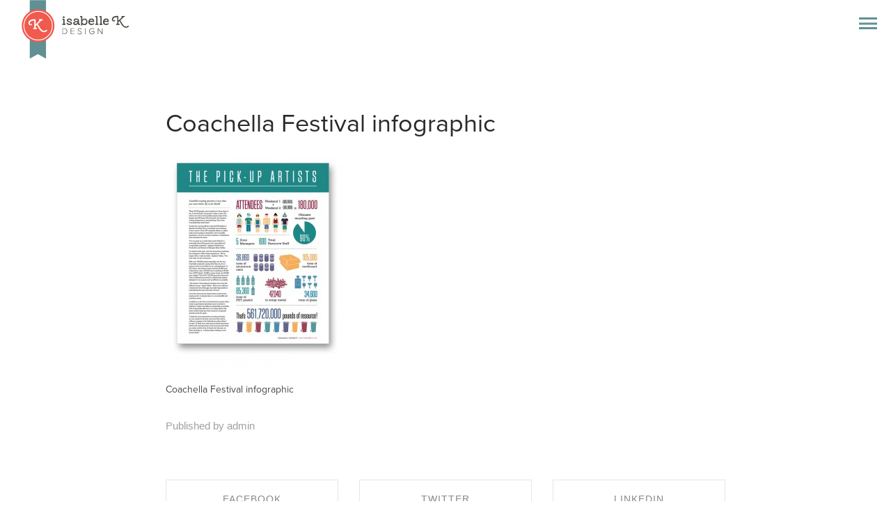

--- FILE ---
content_type: text/html; charset=UTF-8
request_url: https://www.isabellek.design/?attachment_id=155
body_size: 13650
content:
<!DOCTYPE html>
<html lang="en-GB" data-semplice="4.4.10">
	<head>
		<meta charset="UTF-8" />
		<meta name="viewport" content="width=device-width, initial-scale=1.0, maximum-scale=1.0" />
		<meta name='robots' content='index, follow, max-image-preview:large, max-snippet:-1, max-video-preview:-1' />

	<!-- This site is optimized with the Yoast SEO plugin v26.7 - https://yoast.com/wordpress/plugins/seo/ -->
	<title>Coachella Festival infographic - Isabelle K</title>
	<link rel="canonical" href="https://www.isabellek.design/" />
	<meta property="og:locale" content="en_GB" />
	<meta property="og:type" content="article" />
	<meta property="og:title" content="Coachella Festival infographic - Isabelle K" />
	<meta property="og:description" content="Coachella Festival infographic" />
	<meta property="og:url" content="https://www.isabellek.design/" />
	<meta property="og:site_name" content="Isabelle K" />
	<meta property="article:modified_time" content="2014-10-10T10:50:00+00:00" />
	<meta property="og:image" content="https://www.isabellek.design" />
	<meta property="og:image:width" content="720" />
	<meta property="og:image:height" content="845" />
	<meta property="og:image:type" content="image/jpeg" />
	<script type="application/ld+json" class="yoast-schema-graph">{"@context":"https://schema.org","@graph":[{"@type":"WebPage","@id":"https://www.isabellek.design/","url":"https://www.isabellek.design/","name":"Coachella Festival infographic - Isabelle K","isPartOf":{"@id":"https://www.isabellek.design/#website"},"primaryImageOfPage":{"@id":"https://www.isabellek.design/#primaryimage"},"image":{"@id":"https://www.isabellek.design/#primaryimage"},"thumbnailUrl":"https://www.isabellek.design/wp-content/uploads/2014/10/CO_011.jpg","datePublished":"2014-10-10T10:49:52+00:00","dateModified":"2014-10-10T10:50:00+00:00","breadcrumb":{"@id":"https://www.isabellek.design/#breadcrumb"},"inLanguage":"en-GB","potentialAction":[{"@type":"ReadAction","target":["https://www.isabellek.design/"]}]},{"@type":"ImageObject","inLanguage":"en-GB","@id":"https://www.isabellek.design/#primaryimage","url":"https://www.isabellek.design/wp-content/uploads/2014/10/CO_011.jpg","contentUrl":"https://www.isabellek.design/wp-content/uploads/2014/10/CO_011.jpg","width":720,"height":845,"caption":"Coachella Festival infographic"},{"@type":"BreadcrumbList","@id":"https://www.isabellek.design/#breadcrumb","itemListElement":[{"@type":"ListItem","position":1,"name":"Home","item":"https://www.isabellek.design/"},{"@type":"ListItem","position":2,"name":"Coachella Festival infographic"}]},{"@type":"WebSite","@id":"https://www.isabellek.design/#website","url":"https://www.isabellek.design/","name":"Isabelle K","description":"Creative direction | UI / UX design","publisher":{"@id":"https://www.isabellek.design/#organization"},"potentialAction":[{"@type":"SearchAction","target":{"@type":"EntryPoint","urlTemplate":"https://www.isabellek.design/?s={search_term_string}"},"query-input":{"@type":"PropertyValueSpecification","valueRequired":true,"valueName":"search_term_string"}}],"inLanguage":"en-GB"},{"@type":"Organization","@id":"https://www.isabellek.design/#organization","name":"Isabelle K Design","url":"https://www.isabellek.design/","logo":{"@type":"ImageObject","inLanguage":"en-GB","@id":"https://www.isabellek.design/#/schema/logo/image/","url":"","contentUrl":"","caption":"Isabelle K Design"},"image":{"@id":"https://www.isabellek.design/#/schema/logo/image/"},"sameAs":["https://x.com/isabelle_k7","http://www.instagram.com/isabellekm","https://www.linkedin.com/in/isabellekosciusko/","https://uk.pinterest.com/isakosmo/"]}]}</script>
	<!-- / Yoast SEO plugin. -->


<link rel='dns-prefetch' href='//platform-api.sharethis.com' />
<link rel='dns-prefetch' href='//cdn.jsdelivr.net' />
<link rel="alternate" title="oEmbed (JSON)" type="application/json+oembed" href="https://www.isabellek.design/wp-json/oembed/1.0/embed?url=https%3A%2F%2Fwww.isabellek.design%2F%3Fattachment_id%3D155" />
<link rel="alternate" title="oEmbed (XML)" type="text/xml+oembed" href="https://www.isabellek.design/wp-json/oembed/1.0/embed?url=https%3A%2F%2Fwww.isabellek.design%2F%3Fattachment_id%3D155&#038;format=xml" />
<style id='wp-img-auto-sizes-contain-inline-css' type='text/css'>
img:is([sizes=auto i],[sizes^="auto," i]){contain-intrinsic-size:3000px 1500px}
/*# sourceURL=wp-img-auto-sizes-contain-inline-css */
</style>
<style id='wp-emoji-styles-inline-css' type='text/css'>

	img.wp-smiley, img.emoji {
		display: inline !important;
		border: none !important;
		box-shadow: none !important;
		height: 1em !important;
		width: 1em !important;
		margin: 0 0.07em !important;
		vertical-align: -0.1em !important;
		background: none !important;
		padding: 0 !important;
	}
/*# sourceURL=wp-emoji-styles-inline-css */
</style>
<style id='wp-block-library-inline-css' type='text/css'>
:root{--wp-block-synced-color:#7a00df;--wp-block-synced-color--rgb:122,0,223;--wp-bound-block-color:var(--wp-block-synced-color);--wp-editor-canvas-background:#ddd;--wp-admin-theme-color:#007cba;--wp-admin-theme-color--rgb:0,124,186;--wp-admin-theme-color-darker-10:#006ba1;--wp-admin-theme-color-darker-10--rgb:0,107,160.5;--wp-admin-theme-color-darker-20:#005a87;--wp-admin-theme-color-darker-20--rgb:0,90,135;--wp-admin-border-width-focus:2px}@media (min-resolution:192dpi){:root{--wp-admin-border-width-focus:1.5px}}.wp-element-button{cursor:pointer}:root .has-very-light-gray-background-color{background-color:#eee}:root .has-very-dark-gray-background-color{background-color:#313131}:root .has-very-light-gray-color{color:#eee}:root .has-very-dark-gray-color{color:#313131}:root .has-vivid-green-cyan-to-vivid-cyan-blue-gradient-background{background:linear-gradient(135deg,#00d084,#0693e3)}:root .has-purple-crush-gradient-background{background:linear-gradient(135deg,#34e2e4,#4721fb 50%,#ab1dfe)}:root .has-hazy-dawn-gradient-background{background:linear-gradient(135deg,#faaca8,#dad0ec)}:root .has-subdued-olive-gradient-background{background:linear-gradient(135deg,#fafae1,#67a671)}:root .has-atomic-cream-gradient-background{background:linear-gradient(135deg,#fdd79a,#004a59)}:root .has-nightshade-gradient-background{background:linear-gradient(135deg,#330968,#31cdcf)}:root .has-midnight-gradient-background{background:linear-gradient(135deg,#020381,#2874fc)}:root{--wp--preset--font-size--normal:16px;--wp--preset--font-size--huge:42px}.has-regular-font-size{font-size:1em}.has-larger-font-size{font-size:2.625em}.has-normal-font-size{font-size:var(--wp--preset--font-size--normal)}.has-huge-font-size{font-size:var(--wp--preset--font-size--huge)}.has-text-align-center{text-align:center}.has-text-align-left{text-align:left}.has-text-align-right{text-align:right}.has-fit-text{white-space:nowrap!important}#end-resizable-editor-section{display:none}.aligncenter{clear:both}.items-justified-left{justify-content:flex-start}.items-justified-center{justify-content:center}.items-justified-right{justify-content:flex-end}.items-justified-space-between{justify-content:space-between}.screen-reader-text{border:0;clip-path:inset(50%);height:1px;margin:-1px;overflow:hidden;padding:0;position:absolute;width:1px;word-wrap:normal!important}.screen-reader-text:focus{background-color:#ddd;clip-path:none;color:#444;display:block;font-size:1em;height:auto;left:5px;line-height:normal;padding:15px 23px 14px;text-decoration:none;top:5px;width:auto;z-index:100000}html :where(.has-border-color){border-style:solid}html :where([style*=border-top-color]){border-top-style:solid}html :where([style*=border-right-color]){border-right-style:solid}html :where([style*=border-bottom-color]){border-bottom-style:solid}html :where([style*=border-left-color]){border-left-style:solid}html :where([style*=border-width]){border-style:solid}html :where([style*=border-top-width]){border-top-style:solid}html :where([style*=border-right-width]){border-right-style:solid}html :where([style*=border-bottom-width]){border-bottom-style:solid}html :where([style*=border-left-width]){border-left-style:solid}html :where(img[class*=wp-image-]){height:auto;max-width:100%}:where(figure){margin:0 0 1em}html :where(.is-position-sticky){--wp-admin--admin-bar--position-offset:var(--wp-admin--admin-bar--height,0px)}@media screen and (max-width:600px){html :where(.is-position-sticky){--wp-admin--admin-bar--position-offset:0px}}

/*# sourceURL=wp-block-library-inline-css */
</style><style id='global-styles-inline-css' type='text/css'>
:root{--wp--preset--aspect-ratio--square: 1;--wp--preset--aspect-ratio--4-3: 4/3;--wp--preset--aspect-ratio--3-4: 3/4;--wp--preset--aspect-ratio--3-2: 3/2;--wp--preset--aspect-ratio--2-3: 2/3;--wp--preset--aspect-ratio--16-9: 16/9;--wp--preset--aspect-ratio--9-16: 9/16;--wp--preset--color--black: #000000;--wp--preset--color--cyan-bluish-gray: #abb8c3;--wp--preset--color--white: #ffffff;--wp--preset--color--pale-pink: #f78da7;--wp--preset--color--vivid-red: #cf2e2e;--wp--preset--color--luminous-vivid-orange: #ff6900;--wp--preset--color--luminous-vivid-amber: #fcb900;--wp--preset--color--light-green-cyan: #7bdcb5;--wp--preset--color--vivid-green-cyan: #00d084;--wp--preset--color--pale-cyan-blue: #8ed1fc;--wp--preset--color--vivid-cyan-blue: #0693e3;--wp--preset--color--vivid-purple: #9b51e0;--wp--preset--gradient--vivid-cyan-blue-to-vivid-purple: linear-gradient(135deg,rgb(6,147,227) 0%,rgb(155,81,224) 100%);--wp--preset--gradient--light-green-cyan-to-vivid-green-cyan: linear-gradient(135deg,rgb(122,220,180) 0%,rgb(0,208,130) 100%);--wp--preset--gradient--luminous-vivid-amber-to-luminous-vivid-orange: linear-gradient(135deg,rgb(252,185,0) 0%,rgb(255,105,0) 100%);--wp--preset--gradient--luminous-vivid-orange-to-vivid-red: linear-gradient(135deg,rgb(255,105,0) 0%,rgb(207,46,46) 100%);--wp--preset--gradient--very-light-gray-to-cyan-bluish-gray: linear-gradient(135deg,rgb(238,238,238) 0%,rgb(169,184,195) 100%);--wp--preset--gradient--cool-to-warm-spectrum: linear-gradient(135deg,rgb(74,234,220) 0%,rgb(151,120,209) 20%,rgb(207,42,186) 40%,rgb(238,44,130) 60%,rgb(251,105,98) 80%,rgb(254,248,76) 100%);--wp--preset--gradient--blush-light-purple: linear-gradient(135deg,rgb(255,206,236) 0%,rgb(152,150,240) 100%);--wp--preset--gradient--blush-bordeaux: linear-gradient(135deg,rgb(254,205,165) 0%,rgb(254,45,45) 50%,rgb(107,0,62) 100%);--wp--preset--gradient--luminous-dusk: linear-gradient(135deg,rgb(255,203,112) 0%,rgb(199,81,192) 50%,rgb(65,88,208) 100%);--wp--preset--gradient--pale-ocean: linear-gradient(135deg,rgb(255,245,203) 0%,rgb(182,227,212) 50%,rgb(51,167,181) 100%);--wp--preset--gradient--electric-grass: linear-gradient(135deg,rgb(202,248,128) 0%,rgb(113,206,126) 100%);--wp--preset--gradient--midnight: linear-gradient(135deg,rgb(2,3,129) 0%,rgb(40,116,252) 100%);--wp--preset--font-size--small: 13px;--wp--preset--font-size--medium: 20px;--wp--preset--font-size--large: 36px;--wp--preset--font-size--x-large: 42px;--wp--preset--spacing--20: 0.44rem;--wp--preset--spacing--30: 0.67rem;--wp--preset--spacing--40: 1rem;--wp--preset--spacing--50: 1.5rem;--wp--preset--spacing--60: 2.25rem;--wp--preset--spacing--70: 3.38rem;--wp--preset--spacing--80: 5.06rem;--wp--preset--shadow--natural: 6px 6px 9px rgba(0, 0, 0, 0.2);--wp--preset--shadow--deep: 12px 12px 50px rgba(0, 0, 0, 0.4);--wp--preset--shadow--sharp: 6px 6px 0px rgba(0, 0, 0, 0.2);--wp--preset--shadow--outlined: 6px 6px 0px -3px rgb(255, 255, 255), 6px 6px rgb(0, 0, 0);--wp--preset--shadow--crisp: 6px 6px 0px rgb(0, 0, 0);}:where(.is-layout-flex){gap: 0.5em;}:where(.is-layout-grid){gap: 0.5em;}body .is-layout-flex{display: flex;}.is-layout-flex{flex-wrap: wrap;align-items: center;}.is-layout-flex > :is(*, div){margin: 0;}body .is-layout-grid{display: grid;}.is-layout-grid > :is(*, div){margin: 0;}:where(.wp-block-columns.is-layout-flex){gap: 2em;}:where(.wp-block-columns.is-layout-grid){gap: 2em;}:where(.wp-block-post-template.is-layout-flex){gap: 1.25em;}:where(.wp-block-post-template.is-layout-grid){gap: 1.25em;}.has-black-color{color: var(--wp--preset--color--black) !important;}.has-cyan-bluish-gray-color{color: var(--wp--preset--color--cyan-bluish-gray) !important;}.has-white-color{color: var(--wp--preset--color--white) !important;}.has-pale-pink-color{color: var(--wp--preset--color--pale-pink) !important;}.has-vivid-red-color{color: var(--wp--preset--color--vivid-red) !important;}.has-luminous-vivid-orange-color{color: var(--wp--preset--color--luminous-vivid-orange) !important;}.has-luminous-vivid-amber-color{color: var(--wp--preset--color--luminous-vivid-amber) !important;}.has-light-green-cyan-color{color: var(--wp--preset--color--light-green-cyan) !important;}.has-vivid-green-cyan-color{color: var(--wp--preset--color--vivid-green-cyan) !important;}.has-pale-cyan-blue-color{color: var(--wp--preset--color--pale-cyan-blue) !important;}.has-vivid-cyan-blue-color{color: var(--wp--preset--color--vivid-cyan-blue) !important;}.has-vivid-purple-color{color: var(--wp--preset--color--vivid-purple) !important;}.has-black-background-color{background-color: var(--wp--preset--color--black) !important;}.has-cyan-bluish-gray-background-color{background-color: var(--wp--preset--color--cyan-bluish-gray) !important;}.has-white-background-color{background-color: var(--wp--preset--color--white) !important;}.has-pale-pink-background-color{background-color: var(--wp--preset--color--pale-pink) !important;}.has-vivid-red-background-color{background-color: var(--wp--preset--color--vivid-red) !important;}.has-luminous-vivid-orange-background-color{background-color: var(--wp--preset--color--luminous-vivid-orange) !important;}.has-luminous-vivid-amber-background-color{background-color: var(--wp--preset--color--luminous-vivid-amber) !important;}.has-light-green-cyan-background-color{background-color: var(--wp--preset--color--light-green-cyan) !important;}.has-vivid-green-cyan-background-color{background-color: var(--wp--preset--color--vivid-green-cyan) !important;}.has-pale-cyan-blue-background-color{background-color: var(--wp--preset--color--pale-cyan-blue) !important;}.has-vivid-cyan-blue-background-color{background-color: var(--wp--preset--color--vivid-cyan-blue) !important;}.has-vivid-purple-background-color{background-color: var(--wp--preset--color--vivid-purple) !important;}.has-black-border-color{border-color: var(--wp--preset--color--black) !important;}.has-cyan-bluish-gray-border-color{border-color: var(--wp--preset--color--cyan-bluish-gray) !important;}.has-white-border-color{border-color: var(--wp--preset--color--white) !important;}.has-pale-pink-border-color{border-color: var(--wp--preset--color--pale-pink) !important;}.has-vivid-red-border-color{border-color: var(--wp--preset--color--vivid-red) !important;}.has-luminous-vivid-orange-border-color{border-color: var(--wp--preset--color--luminous-vivid-orange) !important;}.has-luminous-vivid-amber-border-color{border-color: var(--wp--preset--color--luminous-vivid-amber) !important;}.has-light-green-cyan-border-color{border-color: var(--wp--preset--color--light-green-cyan) !important;}.has-vivid-green-cyan-border-color{border-color: var(--wp--preset--color--vivid-green-cyan) !important;}.has-pale-cyan-blue-border-color{border-color: var(--wp--preset--color--pale-cyan-blue) !important;}.has-vivid-cyan-blue-border-color{border-color: var(--wp--preset--color--vivid-cyan-blue) !important;}.has-vivid-purple-border-color{border-color: var(--wp--preset--color--vivid-purple) !important;}.has-vivid-cyan-blue-to-vivid-purple-gradient-background{background: var(--wp--preset--gradient--vivid-cyan-blue-to-vivid-purple) !important;}.has-light-green-cyan-to-vivid-green-cyan-gradient-background{background: var(--wp--preset--gradient--light-green-cyan-to-vivid-green-cyan) !important;}.has-luminous-vivid-amber-to-luminous-vivid-orange-gradient-background{background: var(--wp--preset--gradient--luminous-vivid-amber-to-luminous-vivid-orange) !important;}.has-luminous-vivid-orange-to-vivid-red-gradient-background{background: var(--wp--preset--gradient--luminous-vivid-orange-to-vivid-red) !important;}.has-very-light-gray-to-cyan-bluish-gray-gradient-background{background: var(--wp--preset--gradient--very-light-gray-to-cyan-bluish-gray) !important;}.has-cool-to-warm-spectrum-gradient-background{background: var(--wp--preset--gradient--cool-to-warm-spectrum) !important;}.has-blush-light-purple-gradient-background{background: var(--wp--preset--gradient--blush-light-purple) !important;}.has-blush-bordeaux-gradient-background{background: var(--wp--preset--gradient--blush-bordeaux) !important;}.has-luminous-dusk-gradient-background{background: var(--wp--preset--gradient--luminous-dusk) !important;}.has-pale-ocean-gradient-background{background: var(--wp--preset--gradient--pale-ocean) !important;}.has-electric-grass-gradient-background{background: var(--wp--preset--gradient--electric-grass) !important;}.has-midnight-gradient-background{background: var(--wp--preset--gradient--midnight) !important;}.has-small-font-size{font-size: var(--wp--preset--font-size--small) !important;}.has-medium-font-size{font-size: var(--wp--preset--font-size--medium) !important;}.has-large-font-size{font-size: var(--wp--preset--font-size--large) !important;}.has-x-large-font-size{font-size: var(--wp--preset--font-size--x-large) !important;}
/*# sourceURL=global-styles-inline-css */
</style>

<style id='classic-theme-styles-inline-css' type='text/css'>
/*! This file is auto-generated */
.wp-block-button__link{color:#fff;background-color:#32373c;border-radius:9999px;box-shadow:none;text-decoration:none;padding:calc(.667em + 2px) calc(1.333em + 2px);font-size:1.125em}.wp-block-file__button{background:#32373c;color:#fff;text-decoration:none}
/*# sourceURL=/wp-includes/css/classic-themes.min.css */
</style>
<link rel='stylesheet' id='semplice-stylesheet-css' href='https://www.isabellek.design/wp-content/themes/semplice4/style.css?ver=4.4.10' type='text/css' media='all' />
<link rel='stylesheet' id='semplice-frontend-stylesheet-css' href='https://www.isabellek.design/wp-content/themes/semplice4/assets/css/frontend.min.css?ver=4.4.10' type='text/css' media='all' />
<link rel='stylesheet' id='mediaelement-css' href='https://www.isabellek.design/wp-includes/js/mediaelement/mediaelementplayer-legacy.min.css?ver=4.2.17' type='text/css' media='all' />
<script type="text/javascript" src="https://www.isabellek.design/wp-includes/js/jquery/jquery.min.js?ver=3.7.1" id="jquery-core-js"></script>
<script type="text/javascript" src="https://www.isabellek.design/wp-includes/js/jquery/jquery-migrate.min.js?ver=3.4.1" id="jquery-migrate-js"></script>
<script type="text/javascript" src="//platform-api.sharethis.com/js/sharethis.js#source=googleanalytics-wordpress#product=ga&amp;property=5e8375ae854eae00194aa823" id="googleanalytics-platform-sharethis-js"></script>
<link rel="https://api.w.org/" href="https://www.isabellek.design/wp-json/" /><link rel="alternate" title="JSON" type="application/json" href="https://www.isabellek.design/wp-json/wp/v2/media/155" /><link rel="EditURI" type="application/rsd+xml" title="RSD" href="https://www.isabellek.design/xmlrpc.php?rsd" />
<meta name="generator" content="WordPress 6.9" />
<link rel='shortlink' href='https://www.isabellek.design/?p=155' />
<link rel="stylesheet" href="https://use.typekit.net/phg6woj.css">

<style type="text/css" id="semplice-webfonts-css">.font_tgpbedlwu, [data-font="font_tgpbedlwu"], [data-font="font_tgpbedlwu"] li a, #content-holder h1, #content-holder h2, #content-holder h3, #content-holder h6, #content-holder p, #content-holder li {font-family: "proxima-nova", sans-serif;font-weight: 400;font-style: normal;}.font_hoqnvcsz2, [data-font="font_hoqnvcsz2"], [data-font="font_hoqnvcsz2"] li a, #content-holder h4, #content-holder h5 {font-family: "proxima-nova", sans-serif;font-weight: 700;font-style: normal;}.font_q4ddl1qa7, [data-font="font_q4ddl1qa7"], [data-font="font_q4ddl1qa7"] li a {font-family: "proxima-nova", sans-serif;font-weight: 400;font-style: italic;}.font_p8ygxxcse, [data-font="font_p8ygxxcse"], [data-font="font_p8ygxxcse"] li a {font-family: "proxima-nova", sans-serif;font-weight: 700;font-style: italic;}</style>
		<style type="text/css" id="semplice-custom-css">
			
				@media screen and (min-width: 1170px) {
					.container-fluid, .container, .admin-container {
						padding: 0 1.66667rem 0 1.66667rem;
					}
				}
			.container {
			max-width: 1740px;
		}@media screen and (min-width: 1170px) { .row {
			margin-left: -15px;
			margin-right: -15px;
		}.column, .grid-column {
			padding-left: 15px;
			padding-right: 15px;
		}}
			#content-holder h1 { font-size: 2.3333333333333335rem;line-height: 2.5rem;}#content-holder h2 { font-size: 2rem;line-height: 2.1666666666666665rem;}#content-holder h3 { font-size: 1.4444444444444444rem;line-height: 1.6111111111111112rem;}#content-holder h4 { font-size: 1.3333333333333333rem;line-height: 1.5rem;}#content-holder h5 { font-size: 1.1111111111111112rem;line-height: 1.2777777777777777rem;letter-spacing: 0rem;}#content-holder h6 { font-size: 0.8888888888888888rem;line-height: 1.0555555555555556rem;}#content-holder p, #content-holder li { font-size: 0.7777777777777778rem;line-height: 1.3333333333333;}#content-holder .is-content p { margin-bottom: 1.3333333333333em; }#customize #custom_u90yysacs p, #content-holder .custom_u90yysacs { background-color:transparent;color:#609194;text-transform:none;font-family: "proxima-nova", sans-serif;font-weight: 400;font-style: italic;font-size:1.1111111111111112rem;line-height:1.5555555555555556rem;letter-spacing:0rem;padding:0rem;text-decoration:none;text-decoration-color:#000000;-webkit-text-stroke: 0rem #000000;border-color:#000000;border-width:0rem;border-style:solid; }#customize #custom_qn8n4f0ga p, #content-holder .custom_qn8n4f0ga { background-color:transparent;color:#f15a4f;text-transform:none;font-family: "proxima-nova", sans-serif;font-weight: 400;font-style: italic;font-size:1.1111111111111112rem;line-height:1.5555555555555556rem;letter-spacing:0rem;padding:0rem;text-decoration:none;text-decoration-color:#000000;-webkit-text-stroke: 0rem #000000;border-color:#000000;border-width:0rem;border-style:solid; }#customize #custom_yjsv0wm0l p, #content-holder .custom_yjsv0wm0l { background-color:transparent;color:#f15a4f;text-transform:none;font-family: "proxima-nova", sans-serif;font-weight: 400;font-style: normal;font-size:2.3333333333333335rem;line-height:2.4444444444444446rem;letter-spacing:0rem;padding:0rem;text-decoration:none;text-decoration-color:#000000;-webkit-text-stroke: 0rem #000000;border-color:#000000;border-width:0rem;border-style:solid; }#customize #custom_7r5ejhwc1 p, #content-holder .custom_7r5ejhwc1 { background-color:transparent;color:#609194;text-transform:none;font-family: "proxima-nova", sans-serif;font-weight: 400;font-style: normal;font-size:2rem;line-height:2.1666666666666665rem;letter-spacing:0rem;padding:0rem;text-decoration:none;text-decoration-color:#000000;-webkit-text-stroke: 0rem #000000;border-color:#000000;border-width:0rem;border-style:solid; }#customize #custom_mied9dfce p, #content-holder .custom_mied9dfce { background-color:transparent;color:#609194;text-transform:none;font-family: "Open Sans", Arial, sans-serif;font-weight: 400;font-style: normal;font-size:1.4444444444444444rem;line-height:1.6111111111111112rem;letter-spacing:0rem;padding:0rem;text-decoration:none;text-decoration-color:#000000;-webkit-text-stroke: 0rem #000000;border-color:#000000;border-width:0rem;border-style:solid; }#customize #custom_x3hag74cz span, #content-holder .custom_x3hag74cz { background-color:transparent;color:#494a44;text-transform:uppercase;font-family: "proxima-nova", sans-serif;font-weight: 400;font-style: normal;font-size:0.7777777777777778rem;letter-spacing:0.1111111111111111rem;padding:0rem;text-decoration:none;text-decoration-color:#000000;-webkit-text-stroke: 0rem #000000;border-color:#000000;border-width:0rem;border-style:solid; }#customize #custom_r3mv99ec2 p, #content-holder .custom_r3mv99ec2 { background-color:transparent;color:#609194;text-transform:none;font-family: "proxima-nova", sans-serif;font-weight: 700;font-style: normal;font-size:1.3333333333333333rem;line-height:1.5rem;letter-spacing:0rem;padding:0rem;text-decoration:none;text-decoration-color:#000000;-webkit-text-stroke: 0rem #000000;border-color:#000000;border-width:0rem;border-style:solid; }#customize #custom_qw8ha5xdd p, #content-holder .custom_qw8ha5xdd { background-color:transparent;color:#000000;text-transform:none;font-family: "proxima-nova", sans-serif;font-weight: 700;font-style: normal;font-size:1.3333333333333333rem;line-height:1.5rem;letter-spacing:0rem;padding:0rem;text-decoration:none;text-decoration-color:#609194;-webkit-text-stroke: 0rem #000000;border-color:#000000;border-width:0rem;border-style:solid; }@media screen and (min-width: 992px) and (max-width: 1169.98px) { #content-holder h1 { font-size: 2.15rem; line-height: 2.3rem; }#content-holder h2 { font-size: 1.84rem; line-height: 1.99rem; }#content-holder h3 { font-size: 1.39rem; line-height: 1.55rem; }#content-holder h4 { font-size: 1.28rem; line-height: 1.44rem; }#content-holder h5 { font-size: 1.11rem; line-height: 1.28rem; }#content-holder h6 { font-size: 0.89rem; line-height: 1.06rem; }}@media screen and (min-width: 768px) and (max-width: 991.98px) { #content-holder h1 { font-size: 2.01rem; line-height: 2.15rem; }#content-holder h2 { font-size: 1.76rem; line-height: 1.91rem; }#content-holder h3 { font-size: 1.33rem; line-height: 1.48rem; }#content-holder h4 { font-size: 1.23rem; line-height: 1.38rem; }#content-holder h5 { font-size: 1.11rem; line-height: 1.28rem; }#content-holder h6 { font-size: 0.89rem; line-height: 1.06rem; }}@media screen and (min-width: 544px) and (max-width: 767.98px) { #content-holder h1 { font-size: 1.91rem; line-height: 2.05rem; }#content-holder h2 { font-size: 1.68rem; line-height: 1.82rem; }#content-holder h3 { font-size: 1.3rem; line-height: 1.45rem; }#content-holder h4 { font-size: 1.2rem; line-height: 1.35rem; }#content-holder h5 { font-size: 1.11rem; line-height: 1.28rem; }#content-holder h6 { font-size: 0.89rem; line-height: 1.06rem; }}@media screen and (max-width: 543.98px) { #content-holder h1 { font-size: 1.82rem; line-height: 1.95rem; }#content-holder h2 { font-size: 1.6rem; line-height: 1.73rem; }#content-holder h3 { font-size: 1.27rem; line-height: 1.42rem; }#content-holder h4 { font-size: 1.17rem; line-height: 1.32rem; }#content-holder h5 { font-size: 1.11rem; line-height: 1.28rem; }#content-holder h6 { font-size: 0.89rem; line-height: 1.06rem; }}
			
			
		.project-panel {
			background: #f5f5f5;
			padding: 0rem 0rem;
		}
		.pp-thumbs {
			margin-bottom: -1.666666666666667rem;
		}
		#content-holder .panel-label, .projectpanel-preview .panel-label {
			color: #494a44;
			font-size: 1.777777777777778rem;
			text-transform: none;
			padding-left: 0rem;
			padding-bottom: 1.666666666666667rem;
			text-align: left;
			line-height: 1;
		}
		.project-panel .pp-title {
			padding: 0.5555555555555556rem 0rem 1.666666666666667rem 0rem;
		}
		.project-panel .pp-title a {
			color: #000000; 
			font-size: 0.7222222222222222rem; 
			text-transform: none;
		} 
		.project-panel .pp-title span {
			color: #999999;
			font-size: 0.7222222222222222rem;
			text-transform: none;
		}
	
			.is-content { color: #494a44; }a { color: #f25954; }a:hover { color: #609194; }h1 {
padding-bottom: 0 !important;
margin-bottom: 1em !important;
  color: #f15a4f !important;
}

ul {
  margin-bottom: 1.5rem;
}

ul li {margin-bottom: 0.5rem;}

h3 {margin-bottom: 0.5rem;}#nprogress .bar { background: #609194; }.back-to-top a svg { fill: #f15a4f; }
		</style>
	
		<style type="text/css" id="155-post-css">
			#content-155 #section_19ed9da81 {padding-top: 1.6666666666666667rem;margin-top: 11.11111111111111rem;padding-right: 1.9444444444444444rem;padding-bottom: 1.6666666666666667rem;padding-left: 0rem;background-color: transparent;}#content-155 #column_03a8b05a6 {}#content-155 #content_3f1ff4ce3 {padding-top: 2.7777777777777777rem;padding-bottom: 2.7777777777777777rem;}#content-155 #content_3f1ff4ce3 .is-content {}@media screen and (max-width: 543.98px) { #content-155 #content_3f1ff4ce3 {padding-top: 1.1111111111111112rem;padding-bottom: 1.6666666666666667rem;}#content-155 #content_3f1ff4ce3 .is-content {}}#content-155 #content_4fc7b99cb {padding-top: 0rem;padding-bottom: 5.555555555555555rem;background-color: transparent;}#content-155 #content_4fc7b99cb .is-content {}@media screen and (max-width: 543.98px) { #content-155 #content_4fc7b99cb {padding-bottom: 2.7777777777777777rem;}#content-155 #content_4fc7b99cb .is-content {}}
			.nav_tirzxunhg { background-color: rgba(255, 255, 255, 1);; }.nav_tirzxunhg { height: 3.7777777777777777rem; }.is-frontend #content-155 .sections { margin-top: 3.7777777777777777rem; }.nav_tirzxunhg { padding-top: 0rem; }.nav_tirzxunhg { padding-bottom: 0rem; }.nav_tirzxunhg .navbar-inner .navbar-left, .nav_tirzxunhg .navbar-inner .navbar-center { left: 1.1111111111111112rem; }.nav_tirzxunhg .container-fluid .navbar-inner .navbar-right { right: 1.1111111111111112rem; }.nav_tirzxunhg .container-fluid .hamburger a:after { padding-right: 1.1111111111111rem; }.nav_tirzxunhg .logo img, .nav_tirzxunhg .logo svg { width: 10rem; }.nav_tirzxunhg .navbar-inner .logo { align-items: flex-start; }.nav_tirzxunhg .navbar-inner .hamburger { align-items: center; }.nav_tirzxunhg .navbar-inner .hamburger a.menu-icon span { background-color: #609194; }.nav_tirzxunhg .navbar-inner .hamburger a.menu-icon { width: 1.4444444444444444rem; }.nav_tirzxunhg .navbar-inner .hamburger a.menu-icon span { height: 3px; }.nav_tirzxunhg .navbar-inner .hamburger a.open-menu span::before { transform: translateY(-7px); }.nav_tirzxunhg .navbar-inner .hamburger a.open-menu span::after { transform: translateY(7px); }.nav_tirzxunhg .navbar-inner .hamburger a.open-menu:hover span::before { transform: translateY(-9px); }.nav_tirzxunhg .navbar-inner .hamburger a.open-menu:hover span::after { transform: translateY(9px); }.nav_tirzxunhg .navbar-inner .hamburger a.menu-icon { height: 17px; }.nav_tirzxunhg .navbar-inner .hamburger a.menu-icon span { margin-top: 8.5px; }.nav_tirzxunhg .navbar-inner .hamburger { display: flex; }.nav_tirzxunhg .navbar-inner nav ul li a span { font-size: 0.5555555555555556rem; }.nav_tirzxunhg .navbar-inner nav ul li a span { color: #609194; }.nav_tirzxunhg .navbar-inner nav ul li a { padding-left: 0.55555555555556rem; }.nav_tirzxunhg .navbar-inner nav ul li a { padding-right: 0.55555555555556rem; }.nav_tirzxunhg .navbar-inner nav ul li a span { text-transform: none; }.nav_tirzxunhg .navbar-inner nav ul li a span { border-bottom-width: 0rem; }.nav_tirzxunhg .navbar-inner nav ul li a span { border-bottom-color: #494a44; }.nav_tirzxunhg .navbar-inner nav ul li a span { padding-bottom: 0rem; }.nav_tirzxunhg .navbar-inner nav.standard ul { align-items: center; }.nav_tirzxunhg .navbar-inner nav ul li a:hover span, .navbar-inner nav ul li.current-menu-item a span, .navbar-inner nav ul li.current_page_item a span, .nav_tirzxunhg .navbar-inner nav ul li.wrap-focus a span { color: #ffffff; }.nav_tirzxunhg .navbar-inner nav ul li.current-menu-item a span { color: #ffffff; }.nav_tirzxunhg .navbar-inner nav ul li.current_page_item a span { color: #ffffff; }[data-post-type="project"] .navbar-inner nav ul li.portfolio-grid a span, [data-post-type="post"] .navbar-inner nav ul li.blog-overview a span { color: #ffffff; }.nav_tirzxunhg .navbar-inner nav ul li a:hover span { border-bottom-color: transparent; }.nav_tirzxunhg .navbar-inner nav ul li.current-menu-item a span { border-bottom-color: transparent; }.nav_tirzxunhg .navbar-inner nav ul li.current_page_item a span { border-bottom-color: transparent; }[data-post-type="project"] .navbar-inner nav ul li.portfolio-grid a span, [data-post-type="post"] .navbar-inner nav ul li.blog-overview a span { border-bottom-color: transparent; }#overlay-menu { background-color: rgba(241, 90, 79, 1); }#overlay-menu .overlay-menu-inner nav { text-align: center; }#overlay-menu .overlay-menu-inner nav ul li a span { font-size: 1.1111111111111112rem; }#overlay-menu .overlay-menu-inner nav ul li a span { color: #ffffff; }#overlay-menu .overlay-menu-inner nav ul li a { padding-top: 0.55555555555556rem; }#overlay-menu .overlay-menu-inner nav ul li a { padding-bottom: 0.55555555555556rem; }#overlay-menu .overlay-menu-inner nav ul li a span { text-transform: uppercase; }#overlay-menu .overlay-menu-inner nav ul li a span { border-bottom-color: #609194; }#overlay-menu .overlay-menu-inner nav ul li a:hover span { color: #f2b9b5; }#overlay-menu .overlay-menu-inner nav ul li.current-menu-item a span { color: #f2b9b5; }#overlay-menu .overlay-menu-inner nav ul li.current_page_item a span { color: #f2b9b5; }[data-post-type="project"] #overlay-menu .overlay-menu-inner nav ul li.portfolio-grid a span, [data-post-type="post"] #overlay-menu .overlay-menu-inner nav ul li.blog-overview a span { color: #f2b9b5; }@media screen and (min-width: 992px) and (max-width: 1169.98px) { .nav_tirzxunhg .navbar-inner .hamburger a.menu-icon { height: 17px; }.nav_tirzxunhg .navbar-inner .hamburger a.menu-icon span { margin-top: 8.5px; }}@media screen and (min-width: 768px) and (max-width: 991.98px) { .nav_tirzxunhg .navbar-inner .hamburger a.menu-icon { height: 17px; }.nav_tirzxunhg .navbar-inner .hamburger a.menu-icon span { margin-top: 8.5px; }}@media screen and (min-width: 544px) and (max-width: 767.98px) { .nav_tirzxunhg .navbar-inner .hamburger a.menu-icon { height: 17px; }.nav_tirzxunhg .navbar-inner .hamburger a.menu-icon span { margin-top: 8.5px; }}@media screen and (max-width: 543.98px) { .nav_tirzxunhg .navbar-inner .hamburger a.menu-icon { height: 17px; }.nav_tirzxunhg .navbar-inner .hamburger a.menu-icon span { margin-top: 8.5px; }}
		</style>
	<script>
(function() {
	(function (i, s, o, g, r, a, m) {
		i['GoogleAnalyticsObject'] = r;
		i[r] = i[r] || function () {
				(i[r].q = i[r].q || []).push(arguments)
			}, i[r].l = 1 * new Date();
		a = s.createElement(o),
			m = s.getElementsByTagName(o)[0];
		a.async = 1;
		a.src = g;
		m.parentNode.insertBefore(a, m)
	})(window, document, 'script', 'https://google-analytics.com/analytics.js', 'ga');

	ga('create', 'UA-87827626-3', 'auto');
			ga('send', 'pageview');
	})();
</script>
		<style>html{margin-top:0px!important;}#wpadminbar{top:auto!important;bottom:0;}</style>
		<!-- Global site tag (gtag.js) - Google Analytics -->
<script async src="https://www.googletagmanager.com/gtag/js?id=UA-87827626-3"></script>
<script>
  window.dataLayer = window.dataLayer || [];
  function gtag(){dataLayer.push(arguments);}
  gtag('js', new Date());

  gtag('config', 'UA-87827626-3');
</script><link rel="shortcut icon" type="image/png" href="https://www.isabellek.design/wp-content/uploads/2019/07/IK_favicon-1.gif" sizes="32x32">	</head>
	<body class="attachment wp-singular attachment-template-default single single-attachment postid-155 attachmentid-155 attachment-jpeg wp-theme-semplice4 is-frontend dynamic-mode mejs-semplice-ui" data-post-type="attachment" data-post-id="155">
		<div id="content-holder" data-active-post="155">
			
						<header class="nav_tirzxunhg semplice-navbar active-navbar sticky-nav  cover-transparent" data-cover-transparent="enabled" data-bg-overlay-visibility="visible">
							<div class="container-fluid" data-nav="logo-left-menu-right">
								<div class="navbar-inner menu-type-hamburger" data-xl-width="12" data-navbar-type="container-fluid">
									<div class="logo navbar-left"><a href="https://www.isabellek.design" title="Isabelle K "><img src="https://www.isabellek.design/wp-content/uploads/2019/07/IK_logo_01-4.svg" alt="logo"></a></div>
									
									<div class="hamburger navbar-right semplice-menu"><a class="open-menu menu-icon"><span></span></a></div>
								</div>
							</div>
						</header>
						
				<div id="overlay-menu">
					<div class="overlay-menu-inner" data-xl-width="12">
						<nav class="overlay-nav" data-justify="center" data-align="align-middle" data-font="font_tgpbedlwu">
							<ul class="container-fluid"><li class="menu-item menu-item-type-post_type menu-item-object-page menu-item-home menu-item-1033"><a href="https://www.isabellek.design/"><span>Work</span></a></li>
<li class="menu-item menu-item-type-post_type menu-item-object-page menu-item-1007"><a href="https://www.isabellek.design/about"><span>About</span></a></li>
<li class="menu-item menu-item-type-custom menu-item-object-custom menu-item-1035"><a href="mailto:hello@isabellek.co.uk"><span>Contact</span></a></li>
</ul>
						</nav>
					</div>
				</div>
			
					
			<div id="content-155" class="content-container active-content ">
				<div class="transition-wrap">
					<div class="sections">
						<div class="posts">
					<section class="post is-content post-155 attachment type-attachment status-inherit hentry">
						
			<div class="container">
				<div class="row">
					<div class="column" data-xl-width="8" data-md-width="11" data-sm-width="12" data-xs-width="12">
						<div class="post-heading">
							
							<h2><a href="https://www.isabellek.design/?attachment_id=155">Coachella Festival infographic</a></h2>
						</div>
						<div class="post-content">
							<p class="attachment"><a href='https://www.isabellek.design/wp-content/uploads/2014/10/CO_011.jpg'><img loading="lazy" decoding="async" width="255" height="300" src="https://www.isabellek.design/wp-content/uploads/2014/10/CO_011-255x300.jpg" class="attachment-medium size-medium" alt="Coachella Festival infographic" srcset="https://www.isabellek.design/wp-content/uploads/2014/10/CO_011-255x300.jpg 255w, https://www.isabellek.design/wp-content/uploads/2014/10/CO_011.jpg 720w" sizes="auto, (max-width: 255px) 100vw, 255px" /></a></p>
<p>Coachella Festival infographic</p>

							
				<div class="post-meta">
					
				<div class="category-meta">
					<span>Published by admin</span>
				</div>
			
					
				</div>		
			
							<div id="share-holder">
			<div class="is-content share-box">
				<div class="semplice-share first">
					<div class="text">Facebook</div>
					<div class="share-button button-facebook">
						<a href="//facebook.com/sharer.php?u=https://www.isabellek.design/?attachment_id=155" onclick="window.open(this.href,this.title,'width=500,height=500,top=200px,left=200px');  return false;" rel="nofollow" target="_blank">Share on Facebook</a>
					</div>
				</div>
				<div class="semplice-share">
					<div class="text">Twitter</div>
					<div class="share-button button-twitter">
						<a href="//twitter.com/share?url=https://www.isabellek.design/?attachment_id=155" onclick="window.open(this.href,this.title,'width=500,height=500,top=200px,left=200px');  return false;" rel="nofollow" target="_blank">Share on Twitter</a>
					</div>
				</div>
				<div class="semplice-share">
					<div class="text">LinkedIn</div>
					<div class="share-button button-linkedin">
						<a href="//linkedin.com/shareArticle?mini=true&url=https://www.isabellek.design/?attachment_id=155&title=Coachella%20Festival%20infographic" onclick="window.open(this.href,this.title,'width=500,height=500,top=200px,left=200px');  return false;" rel="nofollow" target="_blank">Share on LinkedIn</a>
					</div>
				</div>
			</div>
		</div>
						</div>
					</div>
				</div>
			</div>
		
					</section>
				
			<section id="comments" class="comments-area">
				<div class="container">
					<div class="row">
						<div class="column" data-xl-width="8" data-md-width="11" data-sm-width="12" data-xs-width="12">
		<p class="comments-title">Comments</p><p class="no-comments">No comments.</p>
						</div>
					</div>
				</div>
			</section>
		
			<section class="blog-pagination">
				<div class="container">
					<div class="row">
						<div class="column" data-xl-width="8" data-md-width="11" data-sm-width="12" data-xs-width="12">
							
						</div>
					</div>
				</div>
			</section>
		</div>
					<section id="section_19ed9da81" class="content-block" data-column-mode-sm="single" data-column-mode-xs="single" data-layout="fluid" data-height="dynamic" data-valign="stretch" data-justify="center" data-gutter="yes" >
						
						<div class="container">
						<div id="row_7763de6f9" class="row"><div id="column_03a8b05a6" class="column" data-xl-width="12" data-valign="stretch" >
					<div class="content-wrapper">
						
				<div id="content_3f1ff4ce3" class="column-content" data-module="paragraph" >
					<div class="is-content has-xs"><div data-content-for="xl"><h2 style="text-align: center;" data-mce-style="text-align: center;"><span style="color: #609194;" data-mce-style="color: #609194;">Like what you see?<br></span><span style="color: #609194;" data-mce-style="color: #609194;"><a style="text-decoration: underline; text-decoration-thickness: 2px; text-underline-offset: 3px;" href="mailto:hello@isabellek.design" target="_blank" rel="noopener" data-mce-href="mailto:hello@isabellek.design" data-mce-style="text-decoration: underline; text-decoration-thickness: 2px; text-underline-offset: 3px;">Get in touch</a></span></h2></div><div data-content-for="xs"><h2 style="text-align: center;" data-mce-style="text-align: center;"><span style="color: #609194;" data-mce-style="color: #609194;">Like what you see?<br></span><span style="color: #609194;" data-mce-style="color: #609194;"><a style="text-decoration: underline; text-decoration-thickness: 2px; text-underline-offset: 3px;" href="mailto:hello@isabellek.design" target="_blank" rel="noopener" data-mce-href="mailto:hello@isabellek.design" data-mce-style="text-decoration: underline; text-decoration-thickness: 2px; text-underline-offset: 3px;">Get in touch﻿</a></span></h2></div></div>
				</div>
			
				<div id="content_4fc7b99cb" class="column-content" data-module="paragraph" >
					<div class="is-content"><div data-content-for="xl"><p style="text-align: center;" data-mce-style="text-align: center;"><a data-mce-href="mailto:hello@isabellek.design" href="mailto:hello@isabellek.design" title="Contact"></a><a title="Pinterest" href="https://www.pinterest.co.uk/isakosmo/" target="_blank" rel="noopener" data-mce-href="https://www.pinterest.co.uk/isakosmo/">Pinterest</a>&nbsp;.&nbsp;<a title="LinkedIn" href="https://www.linkedin.com/in/isabellekosciusko/" target="_blank" rel="noopener" data-mce-href="https://www.linkedin.com/in/isabellekosciusko/">LinkedIn</a><br></p></div></div>
				</div>
			
					</div>
				</div></div>
						</div>
					</section>				
				
					</div>
				</div>
			</div>
		</div>
		<div class="pswp" tabindex="-1" role="dialog" aria-hidden="true">
	<div class="pswp__bg"></div>
	<div class="pswp__scroll-wrap">
		<div class="pswp__container">
			<div class="pswp__item"></div>
			<div class="pswp__item"></div>
			<div class="pswp__item"></div>
		</div>
		<div class="pswp__ui pswp__ui--hidden">
			<div class="pswp__top-bar">
				<div class="pswp__counter"></div>
				<button class="pswp__button pswp__button--close" title="Close (Esc)"></button>
				<button class="pswp__button pswp__button--share" title="Share"></button>
				<button class="pswp__button pswp__button--fs" title="Toggle fullscreen"></button>
				<button class="pswp__button pswp__button--zoom" title="Zoom in/out"></button>
				<div class="pswp__preloader">
					<div class="pswp__preloader__icn">
					  <div class="pswp__preloader__cut">
						<div class="pswp__preloader__donut"></div>
					  </div>
					</div>
				</div>
			</div>
			<div class="pswp__share-modal pswp__share-modal--hidden pswp__single-tap">
				<div class="pswp__share-tooltip"></div> 
			</div>
			<button class="pswp__button pswp__button--arrow--left" title="Previous (arrow left)">
			</button>
			<button class="pswp__button pswp__button--arrow--right" title="Next (arrow right)">
			</button>
			<div class="pswp__caption">
				<div class="pswp__caption__center"></div>
			</div>
		</div>
	</div>
</div>	<div class="back-to-top">
		<a class="semplice-event" data-event-type="helper" data-event="scrollToTop"><svg version="1.1" id="Ebene_1" xmlns="http://www.w3.org/2000/svg" xmlns:xlink="http://www.w3.org/1999/xlink" x="0px" y="0px"
	 width="53px" height="20px" viewBox="0 0 53 20" enable-background="new 0 0 53 20" xml:space="preserve">
<g id="Ebene_3">
</g>
<g>
	<polygon points="43.886,16.221 42.697,17.687 26.5,4.731 10.303,17.688 9.114,16.221 26.5,2.312 	"/>
</g>
</svg>
</a>
	</div>
	<script type="speculationrules">
{"prefetch":[{"source":"document","where":{"and":[{"href_matches":"/*"},{"not":{"href_matches":["/wp-*.php","/wp-admin/*","/wp-content/uploads/*","/wp-content/*","/wp-content/plugins/*","/wp-content/themes/semplice4/*","/*\\?(.+)"]}},{"not":{"selector_matches":"a[rel~=\"nofollow\"]"}},{"not":{"selector_matches":".no-prefetch, .no-prefetch a"}}]},"eagerness":"conservative"}]}
</script>
<script type="text/javascript" id="mediaelement-core-js-before">
/* <![CDATA[ */
var mejsL10n = {"language":"en","strings":{"mejs.download-file":"Download File","mejs.install-flash":"You are using a browser that does not have Flash player enabled or installed. Please turn on your Flash player plugin or download the latest version from https://get.adobe.com/flashplayer/","mejs.fullscreen":"Fullscreen","mejs.play":"Play","mejs.pause":"Pause","mejs.time-slider":"Time Slider","mejs.time-help-text":"Use Left/Right Arrow keys to advance one second, Up/Down arrows to advance ten seconds.","mejs.live-broadcast":"Live Broadcast","mejs.volume-help-text":"Use Up/Down Arrow keys to increase or decrease volume.","mejs.unmute":"Unmute","mejs.mute":"Mute","mejs.volume-slider":"Volume Slider","mejs.video-player":"Video Player","mejs.audio-player":"Audio Player","mejs.captions-subtitles":"Captions/Subtitles","mejs.captions-chapters":"Chapters","mejs.none":"None","mejs.afrikaans":"Afrikaans","mejs.albanian":"Albanian","mejs.arabic":"Arabic","mejs.belarusian":"Belarusian","mejs.bulgarian":"Bulgarian","mejs.catalan":"Catalan","mejs.chinese":"Chinese","mejs.chinese-simplified":"Chinese (Simplified)","mejs.chinese-traditional":"Chinese (Traditional)","mejs.croatian":"Croatian","mejs.czech":"Czech","mejs.danish":"Danish","mejs.dutch":"Dutch","mejs.english":"English","mejs.estonian":"Estonian","mejs.filipino":"Filipino","mejs.finnish":"Finnish","mejs.french":"French","mejs.galician":"Galician","mejs.german":"German","mejs.greek":"Greek","mejs.haitian-creole":"Haitian Creole","mejs.hebrew":"Hebrew","mejs.hindi":"Hindi","mejs.hungarian":"Hungarian","mejs.icelandic":"Icelandic","mejs.indonesian":"Indonesian","mejs.irish":"Irish","mejs.italian":"Italian","mejs.japanese":"Japanese","mejs.korean":"Korean","mejs.latvian":"Latvian","mejs.lithuanian":"Lithuanian","mejs.macedonian":"Macedonian","mejs.malay":"Malay","mejs.maltese":"Maltese","mejs.norwegian":"Norwegian","mejs.persian":"Persian","mejs.polish":"Polish","mejs.portuguese":"Portuguese","mejs.romanian":"Romanian","mejs.russian":"Russian","mejs.serbian":"Serbian","mejs.slovak":"Slovak","mejs.slovenian":"Slovenian","mejs.spanish":"Spanish","mejs.swahili":"Swahili","mejs.swedish":"Swedish","mejs.tagalog":"Tagalog","mejs.thai":"Thai","mejs.turkish":"Turkish","mejs.ukrainian":"Ukrainian","mejs.vietnamese":"Vietnamese","mejs.welsh":"Welsh","mejs.yiddish":"Yiddish"}};
//# sourceURL=mediaelement-core-js-before
/* ]]> */
</script>
<script type="text/javascript" src="https://www.isabellek.design/wp-includes/js/mediaelement/mediaelement-and-player.min.js?ver=4.2.17" id="mediaelement-core-js"></script>
<script type="text/javascript" src="https://www.isabellek.design/wp-includes/js/mediaelement/mediaelement-migrate.min.js?ver=6.9" id="mediaelement-migrate-js"></script>
<script type="text/javascript" id="mediaelement-js-extra">
/* <![CDATA[ */
var _wpmejsSettings = {"pluginPath":"/wp-includes/js/mediaelement/","classPrefix":"mejs-","stretching":"responsive","audioShortcodeLibrary":"mediaelement","videoShortcodeLibrary":"mediaelement"};
//# sourceURL=mediaelement-js-extra
/* ]]> */
</script>
<script type="text/javascript" id="semplice-frontend-js-js-extra">
/* <![CDATA[ */
var semplice = {"default_api_url":"https://www.isabellek.design/wp-json","semplice_api_url":"https://www.isabellek.design/wp-json/semplice/v1/frontend","template_dir":"https://www.isabellek.design/wp-content/themes/semplice4","category_base":"/category/","tag_base":"/tag/","nonce":"b71b47014a","frontend_mode":"dynamic","static_transitions":"disabled","site_name":"Isabelle K ","base_url":"https://www.isabellek.design","frontpage_id":"74","blog_home":"https://www.isabellek.design/construction","blog_navbar":"","sr_status":"disabled","blog_sr_status":"enabled","is_preview":"","password_form":"\r\n\u003Cdiv class=\"post-password-form\"\u003E\r\n\t\u003Cdiv class=\"inner\"\u003E\r\n\t\t\u003Cform action=\"https://www.isabellek.design/wp-login.php?action=postpass\" method=\"post\"\u003E\r\n\t\t\t\u003Cdiv class=\"password-lock\"\u003E\u003Csvg xmlns=\"http://www.w3.org/2000/svg\" width=\"35\" height=\"52\" viewBox=\"0 0 35 52\"\u003E\r\n  \u003Cpath id=\"Form_1\" data-name=\"Form 1\" d=\"M31.3,25.028H27.056a0.755,0.755,0,0,1-.752-0.757V14.654a8.8,8.8,0,1,0-17.608,0v9.616a0.755,0.755,0,0,1-.752.757H3.7a0.755,0.755,0,0,1-.752-0.757V14.654a14.556,14.556,0,1,1,29.111,0v9.616A0.755,0.755,0,0,1,31.3,25.028Zm-3.495-1.514h2.743V14.654a13.051,13.051,0,1,0-26.1,0v8.859H7.192V14.654a10.309,10.309,0,1,1,20.617,0v8.859Zm4.43,28.475H2.761A2.77,2.77,0,0,1,0,49.213V25.28a1.763,1.763,0,0,1,1.755-1.766H33.242A1.763,1.763,0,0,1,35,25.28V49.213A2.77,2.77,0,0,1,32.239,51.988ZM1.758,25.028a0.252,0.252,0,0,0-.251.252V49.213a1.259,1.259,0,0,0,1.254,1.262H32.239a1.259,1.259,0,0,0,1.254-1.262V25.28a0.252,0.252,0,0,0-.251-0.252H1.758ZM20.849,43h-6.7a0.75,0.75,0,0,1-.61-0.314,0.763,0.763,0,0,1-.1-0.682l1.471-4.44a4.1,4.1,0,1,1,5.184,0L21.563,42a0.763,0.763,0,0,1-.1.682A0.75,0.75,0,0,1,20.849,43ZM15.2,41.487H19.8l-1.319-3.979a0.76,0.76,0,0,1,.33-0.891,2.6,2.6,0,1,0-2.633,0,0.76,0.76,0,0,1,.33.891Z\"/\u003E\r\n\u003C/svg\u003E\r\n\u003C/div\u003E\r\n\t\t\t\u003Cp\u003EThis content is protected. \u003Cbr /\u003E\u003Cspan\u003ETo view, please enter the password.\u003C/span\u003E\u003C/p\u003E\r\n\t\t\t\u003Cdiv class=\"input-fields\"\u003E\r\n\t\t\t\t\u003Cinput name=\"post_password\" class=\"post-password-input\" type=\"password\" size=\"20\" maxlength=\"20\" placeholder=\"Enter password\" /\u003E\u003Ca class=\"post-password-submit semplice-event\" data-event-type=\"helper\" data-event=\"postPassword\" data-id=\"155\"\u003ESubmit\u003C/a\u003E\t\t\t\u003C/div\u003E\r\n\t\t\u003C/form\u003E\r\n\t\u003C/div\u003E\r\n\u003C/div\u003E\r\n\r\n","portfolio_order":[1301,1332,1206,1252,1026,1028,1036,1057,1048,1111,1070,1051,1046,1116,1072,1115,1108,1053,1117,1106,1074,1107,1104,1063,1110,1061,1113,1059,1109,1055,1114],"gallery":{"prev":"\u003Csvg version=\"1.1\" id=\"Ebene_1\" xmlns=\"http://www.w3.org/2000/svg\" xmlns:xlink=\"http://www.w3.org/1999/xlink\" x=\"0px\" y=\"0px\"\r\n\twidth=\"18px\" height=\"40px\"  viewBox=\"0 0 18 40\" enable-background=\"new 0 0 18 40\" xml:space=\"preserve\"\u003E\r\n\u003Cg id=\"Ebene_2\"\u003E\r\n\t\u003Cg\u003E\r\n\t\t\u003Cpolygon points=\"16.3,40 0.3,20 16.3,0 17.7,1 2.5,20 17.7,39 \t\t\"/\u003E\r\n\t\u003C/g\u003E\r\n\u003C/g\u003E\r\n\u003C/svg\u003E\r\n","next":"\u003Csvg version=\"1.1\" id=\"Ebene_1\" xmlns=\"http://www.w3.org/2000/svg\" xmlns:xlink=\"http://www.w3.org/1999/xlink\" x=\"0px\" y=\"0px\"\r\n\twidth=\"18px\" height=\"40px\" viewBox=\"0 0 18 40\" enable-background=\"new 0 0 18 40\" xml:space=\"preserve\"\u003E\r\n\u003Cg id=\"Ebene_2\"\u003E\r\n\t\u003Cg\u003E\r\n\t\t\u003Cpolygon points=\"0.3,39 15.5,20 0.3,1 1.7,0 17.7,20 1.7,40 \t\t\"/\u003E\r\n\t\u003C/g\u003E\r\n\u003C/g\u003E\r\n\u003C/svg\u003E\r\n"},"menus":{"nav_tirzxunhg":{"html":"\r\n\t\t\t\t\t\t\u003Cheader class=\"nav_tirzxunhg semplice-navbar active-navbar sticky-nav  cover-transparent\" data-cover-transparent=\"enabled\" data-bg-overlay-visibility=\"visible\"\u003E\r\n\t\t\t\t\t\t\t\u003Cdiv class=\"container-fluid\" data-nav=\"logo-left-menu-right\"\u003E\r\n\t\t\t\t\t\t\t\t\u003Cdiv class=\"navbar-inner menu-type-hamburger\" data-xl-width=\"12\" data-navbar-type=\"container-fluid\"\u003E\r\n\t\t\t\t\t\t\t\t\t\u003Cdiv class=\"logo navbar-left\"\u003E\u003Ca href=\"https://www.isabellek.design\" title=\"Isabelle K \"\u003E\u003Cimg src=\"https://www.isabellek.design/wp-content/uploads/2019/07/IK_logo_01-4.svg\" alt=\"logo\"\u003E\u003C/a\u003E\u003C/div\u003E\r\n\t\t\t\t\t\t\t\t\t\r\n\t\t\t\t\t\t\t\t\t\u003Cdiv class=\"hamburger navbar-right semplice-menu\"\u003E\u003Ca class=\"open-menu menu-icon\"\u003E\u003Cspan\u003E\u003C/span\u003E\u003C/a\u003E\u003C/div\u003E\r\n\t\t\t\t\t\t\t\t\u003C/div\u003E\r\n\t\t\t\t\t\t\t\u003C/div\u003E\r\n\t\t\t\t\t\t\u003C/header\u003E\r\n\t\t\t\t\t\t\r\n\t\t\t\t\u003Cdiv id=\"overlay-menu\"\u003E\r\n\t\t\t\t\t\u003Cdiv class=\"overlay-menu-inner\" data-xl-width=\"12\"\u003E\r\n\t\t\t\t\t\t\u003Cnav class=\"overlay-nav\" data-justify=\"center\" data-align=\"align-middle\" data-font=\"font_tgpbedlwu\"\u003E\r\n\t\t\t\t\t\t\t\u003Cul class=\"container-fluid\"\u003E\u003Cli class=\"menu-item menu-item-type-post_type menu-item-object-page menu-item-home menu-item-1033\"\u003E\u003Ca href=\"https://www.isabellek.design/\"\u003E\u003Cspan\u003EWork\u003C/span\u003E\u003C/a\u003E\u003C/li\u003E\n\u003Cli class=\"menu-item menu-item-type-post_type menu-item-object-page menu-item-1007\"\u003E\u003Ca href=\"https://www.isabellek.design/about\"\u003E\u003Cspan\u003EAbout\u003C/span\u003E\u003C/a\u003E\u003C/li\u003E\n\u003Cli class=\"menu-item menu-item-type-custom menu-item-object-custom menu-item-1035\"\u003E\u003Ca href=\"mailto:hello@isabellek.co.uk\"\u003E\u003Cspan\u003EContact\u003C/span\u003E\u003C/a\u003E\u003C/li\u003E\n\u003C/ul\u003E\r\n\t\t\t\t\t\t\u003C/nav\u003E\r\n\t\t\t\t\t\u003C/div\u003E\r\n\t\t\t\t\u003C/div\u003E\r\n\t\t\t\r\n\t\t\t\t\t","css":".nav_tirzxunhg { background-color: rgba(255, 255, 255, 1);; }.nav_tirzxunhg { height: 3.7777777777777777rem; }.is-frontend #content-holder .sections { margin-top: 3.7777777777777777rem; }.nav_tirzxunhg { padding-top: 0rem; }.nav_tirzxunhg { padding-bottom: 0rem; }.nav_tirzxunhg .navbar-inner .navbar-left, .nav_tirzxunhg .navbar-inner .navbar-center { left: 1.1111111111111112rem; }.nav_tirzxunhg .container-fluid .navbar-inner .navbar-right { right: 1.1111111111111112rem; }.nav_tirzxunhg .container-fluid .hamburger a:after { padding-right: 1.1111111111111rem; }.nav_tirzxunhg .logo img, .nav_tirzxunhg .logo svg { width: 10rem; }.nav_tirzxunhg .navbar-inner .logo { align-items: flex-start; }.nav_tirzxunhg .navbar-inner .hamburger { align-items: center; }.nav_tirzxunhg .navbar-inner .hamburger a.menu-icon span { background-color: #609194; }.nav_tirzxunhg .navbar-inner .hamburger a.menu-icon { width: 1.4444444444444444rem; }.nav_tirzxunhg .navbar-inner .hamburger a.menu-icon span { height: 3px; }.nav_tirzxunhg .navbar-inner .hamburger a.open-menu span::before { transform: translateY(-7px); }.nav_tirzxunhg .navbar-inner .hamburger a.open-menu span::after { transform: translateY(7px); }.nav_tirzxunhg .navbar-inner .hamburger a.open-menu:hover span::before { transform: translateY(-9px); }.nav_tirzxunhg .navbar-inner .hamburger a.open-menu:hover span::after { transform: translateY(9px); }.nav_tirzxunhg .navbar-inner .hamburger a.menu-icon { height: 17px; }.nav_tirzxunhg .navbar-inner .hamburger a.menu-icon span { margin-top: 8.5px; }.nav_tirzxunhg .navbar-inner .hamburger { display: flex; }.nav_tirzxunhg .navbar-inner nav ul li a span { font-size: 0.5555555555555556rem; }.nav_tirzxunhg .navbar-inner nav ul li a span { color: #609194; }.nav_tirzxunhg .navbar-inner nav ul li a { padding-left: 0.55555555555556rem; }.nav_tirzxunhg .navbar-inner nav ul li a { padding-right: 0.55555555555556rem; }.nav_tirzxunhg .navbar-inner nav ul li a span { text-transform: none; }.nav_tirzxunhg .navbar-inner nav ul li a span { border-bottom-width: 0rem; }.nav_tirzxunhg .navbar-inner nav ul li a span { border-bottom-color: #494a44; }.nav_tirzxunhg .navbar-inner nav ul li a span { padding-bottom: 0rem; }.nav_tirzxunhg .navbar-inner nav.standard ul { align-items: center; }.nav_tirzxunhg .navbar-inner nav ul li a:hover span, .navbar-inner nav ul li.current-menu-item a span, .navbar-inner nav ul li.current_page_item a span, .nav_tirzxunhg .navbar-inner nav ul li.wrap-focus a span { color: #ffffff; }.nav_tirzxunhg .navbar-inner nav ul li.current-menu-item a span { color: #ffffff; }.nav_tirzxunhg .navbar-inner nav ul li.current_page_item a span { color: #ffffff; }[data-post-type=\"project\"] .navbar-inner nav ul li.portfolio-grid a span, [data-post-type=\"post\"] .navbar-inner nav ul li.blog-overview a span { color: #ffffff; }.nav_tirzxunhg .navbar-inner nav ul li a:hover span { border-bottom-color: transparent; }.nav_tirzxunhg .navbar-inner nav ul li.current-menu-item a span { border-bottom-color: transparent; }.nav_tirzxunhg .navbar-inner nav ul li.current_page_item a span { border-bottom-color: transparent; }[data-post-type=\"project\"] .navbar-inner nav ul li.portfolio-grid a span, [data-post-type=\"post\"] .navbar-inner nav ul li.blog-overview a span { border-bottom-color: transparent; }#overlay-menu { background-color: rgba(241, 90, 79, 1); }#overlay-menu .overlay-menu-inner nav { text-align: center; }#overlay-menu .overlay-menu-inner nav ul li a span { font-size: 1.1111111111111112rem; }#overlay-menu .overlay-menu-inner nav ul li a span { color: #ffffff; }#overlay-menu .overlay-menu-inner nav ul li a { padding-top: 0.55555555555556rem; }#overlay-menu .overlay-menu-inner nav ul li a { padding-bottom: 0.55555555555556rem; }#overlay-menu .overlay-menu-inner nav ul li a span { text-transform: uppercase; }#overlay-menu .overlay-menu-inner nav ul li a span { border-bottom-color: #609194; }#overlay-menu .overlay-menu-inner nav ul li a:hover span { color: #f2b9b5; }#overlay-menu .overlay-menu-inner nav ul li.current-menu-item a span { color: #f2b9b5; }#overlay-menu .overlay-menu-inner nav ul li.current_page_item a span { color: #f2b9b5; }[data-post-type=\"project\"] #overlay-menu .overlay-menu-inner nav ul li.portfolio-grid a span, [data-post-type=\"post\"] #overlay-menu .overlay-menu-inner nav ul li.blog-overview a span { color: #f2b9b5; }@media screen and (min-width: 992px) and (max-width: 1169.98px) { .nav_tirzxunhg .navbar-inner .hamburger a.menu-icon { height: 17px; }.nav_tirzxunhg .navbar-inner .hamburger a.menu-icon span { margin-top: 8.5px; }}@media screen and (min-width: 768px) and (max-width: 991.98px) { .nav_tirzxunhg .navbar-inner .hamburger a.menu-icon { height: 17px; }.nav_tirzxunhg .navbar-inner .hamburger a.menu-icon span { margin-top: 8.5px; }}@media screen and (min-width: 544px) and (max-width: 767.98px) { .nav_tirzxunhg .navbar-inner .hamburger a.menu-icon { height: 17px; }.nav_tirzxunhg .navbar-inner .hamburger a.menu-icon span { margin-top: 8.5px; }}@media screen and (max-width: 543.98px) { .nav_tirzxunhg .navbar-inner .hamburger a.menu-icon { height: 17px; }.nav_tirzxunhg .navbar-inner .hamburger a.menu-icon span { margin-top: 8.5px; }}","mobile_css":{"lg":".nav_tirzxunhg .navbar-inner .hamburger a.menu-icon { height: 17px; }.nav_tirzxunhg .navbar-inner .hamburger a.menu-icon span { margin-top: 8.5px; }","md":".nav_tirzxunhg .navbar-inner .hamburger a.menu-icon { height: 17px; }.nav_tirzxunhg .navbar-inner .hamburger a.menu-icon span { margin-top: 8.5px; }","sm":".nav_tirzxunhg .navbar-inner .hamburger a.menu-icon { height: 17px; }.nav_tirzxunhg .navbar-inner .hamburger a.menu-icon span { margin-top: 8.5px; }","xs":".nav_tirzxunhg .navbar-inner .hamburger a.menu-icon { height: 17px; }.nav_tirzxunhg .navbar-inner .hamburger a.menu-icon span { margin-top: 8.5px; }"}},"default":"nav_tirzxunhg","system_default":{"html":"\r\n\t\t\t\t\t\t\u003Cheader class=\"nav_tirzxunhg semplice-navbar active-navbar sticky-nav  cover-transparent\" data-cover-transparent=\"enabled\" data-bg-overlay-visibility=\"visible\"\u003E\r\n\t\t\t\t\t\t\t\u003Cdiv class=\"container-fluid\" data-nav=\"logo-left-menu-right\"\u003E\r\n\t\t\t\t\t\t\t\t\u003Cdiv class=\"navbar-inner menu-type-hamburger\" data-xl-width=\"12\" data-navbar-type=\"container-fluid\"\u003E\r\n\t\t\t\t\t\t\t\t\t\u003Cdiv class=\"logo navbar-left\"\u003E\u003Ca href=\"https://www.isabellek.design\" title=\"Isabelle K \"\u003E\u003Cimg src=\"https://www.isabellek.design/wp-content/uploads/2019/07/IK_logo_01-4.svg\" alt=\"logo\"\u003E\u003C/a\u003E\u003C/div\u003E\r\n\t\t\t\t\t\t\t\t\t\r\n\t\t\t\t\t\t\t\t\t\u003Cdiv class=\"hamburger navbar-right semplice-menu\"\u003E\u003Ca class=\"open-menu menu-icon\"\u003E\u003Cspan\u003E\u003C/span\u003E\u003C/a\u003E\u003C/div\u003E\r\n\t\t\t\t\t\t\t\t\u003C/div\u003E\r\n\t\t\t\t\t\t\t\u003C/div\u003E\r\n\t\t\t\t\t\t\u003C/header\u003E\r\n\t\t\t\t\t\t\r\n\t\t\t\t\u003Cdiv id=\"overlay-menu\"\u003E\r\n\t\t\t\t\t\u003Cdiv class=\"overlay-menu-inner\" data-xl-width=\"12\"\u003E\r\n\t\t\t\t\t\t\u003Cnav class=\"overlay-nav\" data-justify=\"center\" data-align=\"align-middle\" data-font=\"font_tgpbedlwu\"\u003E\r\n\t\t\t\t\t\t\t\u003Cul class=\"container-fluid\"\u003E\u003Cli class=\"menu-item menu-item-type-post_type menu-item-object-page menu-item-home menu-item-1033\"\u003E\u003Ca href=\"https://www.isabellek.design/\"\u003E\u003Cspan\u003EWork\u003C/span\u003E\u003C/a\u003E\u003C/li\u003E\n\u003Cli class=\"menu-item menu-item-type-post_type menu-item-object-page menu-item-1007\"\u003E\u003Ca href=\"https://www.isabellek.design/about\"\u003E\u003Cspan\u003EAbout\u003C/span\u003E\u003C/a\u003E\u003C/li\u003E\n\u003Cli class=\"menu-item menu-item-type-custom menu-item-object-custom menu-item-1035\"\u003E\u003Ca href=\"mailto:hello@isabellek.co.uk\"\u003E\u003Cspan\u003EContact\u003C/span\u003E\u003C/a\u003E\u003C/li\u003E\n\u003C/ul\u003E\r\n\t\t\t\t\t\t\u003C/nav\u003E\r\n\t\t\t\t\t\u003C/div\u003E\r\n\t\t\t\t\u003C/div\u003E\r\n\t\t\t\r\n\t\t\t\t\t","css":".nav_tirzxunhg { background-color: rgba(255, 255, 255, 1);; }.nav_tirzxunhg { height: 3.7777777777777777rem; }.is-frontend #content-holder .sections { margin-top: 3.7777777777777777rem; }.nav_tirzxunhg { padding-top: 0rem; }.nav_tirzxunhg { padding-bottom: 0rem; }.nav_tirzxunhg .navbar-inner .navbar-left, .nav_tirzxunhg .navbar-inner .navbar-center { left: 1.1111111111111112rem; }.nav_tirzxunhg .container-fluid .navbar-inner .navbar-right { right: 1.1111111111111112rem; }.nav_tirzxunhg .container-fluid .hamburger a:after { padding-right: 1.1111111111111rem; }.nav_tirzxunhg .logo img, .nav_tirzxunhg .logo svg { width: 10rem; }.nav_tirzxunhg .navbar-inner .logo { align-items: flex-start; }.nav_tirzxunhg .navbar-inner .hamburger { align-items: center; }.nav_tirzxunhg .navbar-inner .hamburger a.menu-icon span { background-color: #609194; }.nav_tirzxunhg .navbar-inner .hamburger a.menu-icon { width: 1.4444444444444444rem; }.nav_tirzxunhg .navbar-inner .hamburger a.menu-icon span { height: 3px; }.nav_tirzxunhg .navbar-inner .hamburger a.open-menu span::before { transform: translateY(-7px); }.nav_tirzxunhg .navbar-inner .hamburger a.open-menu span::after { transform: translateY(7px); }.nav_tirzxunhg .navbar-inner .hamburger a.open-menu:hover span::before { transform: translateY(-9px); }.nav_tirzxunhg .navbar-inner .hamburger a.open-menu:hover span::after { transform: translateY(9px); }.nav_tirzxunhg .navbar-inner .hamburger a.menu-icon { height: 17px; }.nav_tirzxunhg .navbar-inner .hamburger a.menu-icon span { margin-top: 8.5px; }.nav_tirzxunhg .navbar-inner .hamburger { display: flex; }.nav_tirzxunhg .navbar-inner nav ul li a span { font-size: 0.5555555555555556rem; }.nav_tirzxunhg .navbar-inner nav ul li a span { color: #609194; }.nav_tirzxunhg .navbar-inner nav ul li a { padding-left: 0.55555555555556rem; }.nav_tirzxunhg .navbar-inner nav ul li a { padding-right: 0.55555555555556rem; }.nav_tirzxunhg .navbar-inner nav ul li a span { text-transform: none; }.nav_tirzxunhg .navbar-inner nav ul li a span { border-bottom-width: 0rem; }.nav_tirzxunhg .navbar-inner nav ul li a span { border-bottom-color: #494a44; }.nav_tirzxunhg .navbar-inner nav ul li a span { padding-bottom: 0rem; }.nav_tirzxunhg .navbar-inner nav.standard ul { align-items: center; }.nav_tirzxunhg .navbar-inner nav ul li a:hover span, .navbar-inner nav ul li.current-menu-item a span, .navbar-inner nav ul li.current_page_item a span, .nav_tirzxunhg .navbar-inner nav ul li.wrap-focus a span { color: #ffffff; }.nav_tirzxunhg .navbar-inner nav ul li.current-menu-item a span { color: #ffffff; }.nav_tirzxunhg .navbar-inner nav ul li.current_page_item a span { color: #ffffff; }[data-post-type=\"project\"] .navbar-inner nav ul li.portfolio-grid a span, [data-post-type=\"post\"] .navbar-inner nav ul li.blog-overview a span { color: #ffffff; }.nav_tirzxunhg .navbar-inner nav ul li a:hover span { border-bottom-color: transparent; }.nav_tirzxunhg .navbar-inner nav ul li.current-menu-item a span { border-bottom-color: transparent; }.nav_tirzxunhg .navbar-inner nav ul li.current_page_item a span { border-bottom-color: transparent; }[data-post-type=\"project\"] .navbar-inner nav ul li.portfolio-grid a span, [data-post-type=\"post\"] .navbar-inner nav ul li.blog-overview a span { border-bottom-color: transparent; }#overlay-menu { background-color: rgba(241, 90, 79, 1); }#overlay-menu .overlay-menu-inner nav { text-align: center; }#overlay-menu .overlay-menu-inner nav ul li a span { font-size: 1.1111111111111112rem; }#overlay-menu .overlay-menu-inner nav ul li a span { color: #ffffff; }#overlay-menu .overlay-menu-inner nav ul li a { padding-top: 0.55555555555556rem; }#overlay-menu .overlay-menu-inner nav ul li a { padding-bottom: 0.55555555555556rem; }#overlay-menu .overlay-menu-inner nav ul li a span { text-transform: uppercase; }#overlay-menu .overlay-menu-inner nav ul li a span { border-bottom-color: #609194; }#overlay-menu .overlay-menu-inner nav ul li a:hover span { color: #f2b9b5; }#overlay-menu .overlay-menu-inner nav ul li.current-menu-item a span { color: #f2b9b5; }#overlay-menu .overlay-menu-inner nav ul li.current_page_item a span { color: #f2b9b5; }[data-post-type=\"project\"] #overlay-menu .overlay-menu-inner nav ul li.portfolio-grid a span, [data-post-type=\"post\"] #overlay-menu .overlay-menu-inner nav ul li.blog-overview a span { color: #f2b9b5; }@media screen and (min-width: 992px) and (max-width: 1169.98px) { .nav_tirzxunhg .navbar-inner .hamburger a.menu-icon { height: 17px; }.nav_tirzxunhg .navbar-inner .hamburger a.menu-icon span { margin-top: 8.5px; }}@media screen and (min-width: 768px) and (max-width: 991.98px) { .nav_tirzxunhg .navbar-inner .hamburger a.menu-icon { height: 17px; }.nav_tirzxunhg .navbar-inner .hamburger a.menu-icon span { margin-top: 8.5px; }}@media screen and (min-width: 544px) and (max-width: 767.98px) { .nav_tirzxunhg .navbar-inner .hamburger a.menu-icon { height: 17px; }.nav_tirzxunhg .navbar-inner .hamburger a.menu-icon span { margin-top: 8.5px; }}@media screen and (max-width: 543.98px) { .nav_tirzxunhg .navbar-inner .hamburger a.menu-icon { height: 17px; }.nav_tirzxunhg .navbar-inner .hamburger a.menu-icon span { margin-top: 8.5px; }}","mobile_css":{"lg":".nav_tirzxunhg .navbar-inner .hamburger a.menu-icon { height: 17px; }.nav_tirzxunhg .navbar-inner .hamburger a.menu-icon span { margin-top: 8.5px; }","md":".nav_tirzxunhg .navbar-inner .hamburger a.menu-icon { height: 17px; }.nav_tirzxunhg .navbar-inner .hamburger a.menu-icon span { margin-top: 8.5px; }","sm":".nav_tirzxunhg .navbar-inner .hamburger a.menu-icon { height: 17px; }.nav_tirzxunhg .navbar-inner .hamburger a.menu-icon span { margin-top: 8.5px; }","xs":".nav_tirzxunhg .navbar-inner .hamburger a.menu-icon { height: 17px; }.nav_tirzxunhg .navbar-inner .hamburger a.menu-icon span { margin-top: 8.5px; }"}}},"post_ids":{"blog":"1197","about":"33","contact":"35","work":"74","news":"369","construction":"1004","deliveroo":"1026","doddle":"1028","ealing-summer-festivals":"1036","fly-by-night-music":"1046","booking-com-growing-together":"1048","chatsworth-road":"1051","powered-by-doddle":"1053","wellcome-collection":"1055","ferrari-by-logic-3":"1057","liberata":"1059","the-telegraph":"1061","john-lewis":"1063","alemate":"1070","now-go-create":"1072","samsung":"1074","brac-international":"1104","st-pancras-international":"1106","filly-brook":"1107","selected-branding":"1108","wellcome-trust":"1109","wedding-invitations":"1110","refract":"1111","coachella":"1113","leng-records":"1114","dailymotion":"1115","doddle-christmas":"1116","lucky-number-music-warner-chappell":"1117","clario":"1206","surfii":"1252","hugo-insurance-quote":"1301","hugo-insurance-design-system":"1332"},"transition":{"in":{"effect":"fadeIn","position":"normal","visibility":"transition-hidden","easing":"Expo.easeInOut","duration":1},"out":{"effect":"fadeOut","position":"normal","visibility":"transition-hidden","easing":"Expo.easeInOut","duration":1},"optimize":"disabled","status":"disabled","preset":"fade","scrollToTop":"enabled"},"sr_options":{"viewFactor":0.01,"easing":"ease-in","duration":"100","mobile":"true"}};
//# sourceURL=semplice-frontend-js-js-extra
/* ]]> */
</script>
<script type="text/javascript" src="https://www.isabellek.design/wp-content/themes/semplice4/assets/js/frontend.min.js?ver=4.4.10" id="semplice-frontend-js-js"></script>
<script type="text/javascript" id="wp_slimstat-js-extra">
/* <![CDATA[ */
var SlimStatParams = {"transport":"ajax","ajaxurl_rest":"https://www.isabellek.design/wp-json/slimstat/v1/hit","ajaxurl_ajax":"https://www.isabellek.design/wp-admin/admin-ajax.php","ajaxurl_adblock":"https://www.isabellek.design/request/e7ae42fca425dd09d799ae798bcfa2b0/","ajaxurl":"https://www.isabellek.design/wp-admin/admin-ajax.php","baseurl":"/","dnt":"noslimstat,ab-item","ci":"YTozOntzOjEyOiJjb250ZW50X3R5cGUiO3M6MTQ6ImNwdDphdHRhY2htZW50IjtzOjEwOiJjb250ZW50X2lkIjtpOjE1NTtzOjY6ImF1dGhvciI7czo1OiJhZG1pbiI7fQ--.919d7e9ce9d99cd2cbf61822ed00579c","wp_rest_nonce":"b71b47014a"};
//# sourceURL=wp_slimstat-js-extra
/* ]]> */
</script>
<script defer type="text/javascript" src="https://cdn.jsdelivr.net/wp/wp-slimstat/tags/5.3.5/wp-slimstat.min.js" id="wp_slimstat-js"></script>
<script id="wp-emoji-settings" type="application/json">
{"baseUrl":"https://s.w.org/images/core/emoji/17.0.2/72x72/","ext":".png","svgUrl":"https://s.w.org/images/core/emoji/17.0.2/svg/","svgExt":".svg","source":{"concatemoji":"https://www.isabellek.design/wp-includes/js/wp-emoji-release.min.js?ver=6.9"}}
</script>
<script type="module">
/* <![CDATA[ */
/*! This file is auto-generated */
const a=JSON.parse(document.getElementById("wp-emoji-settings").textContent),o=(window._wpemojiSettings=a,"wpEmojiSettingsSupports"),s=["flag","emoji"];function i(e){try{var t={supportTests:e,timestamp:(new Date).valueOf()};sessionStorage.setItem(o,JSON.stringify(t))}catch(e){}}function c(e,t,n){e.clearRect(0,0,e.canvas.width,e.canvas.height),e.fillText(t,0,0);t=new Uint32Array(e.getImageData(0,0,e.canvas.width,e.canvas.height).data);e.clearRect(0,0,e.canvas.width,e.canvas.height),e.fillText(n,0,0);const a=new Uint32Array(e.getImageData(0,0,e.canvas.width,e.canvas.height).data);return t.every((e,t)=>e===a[t])}function p(e,t){e.clearRect(0,0,e.canvas.width,e.canvas.height),e.fillText(t,0,0);var n=e.getImageData(16,16,1,1);for(let e=0;e<n.data.length;e++)if(0!==n.data[e])return!1;return!0}function u(e,t,n,a){switch(t){case"flag":return n(e,"\ud83c\udff3\ufe0f\u200d\u26a7\ufe0f","\ud83c\udff3\ufe0f\u200b\u26a7\ufe0f")?!1:!n(e,"\ud83c\udde8\ud83c\uddf6","\ud83c\udde8\u200b\ud83c\uddf6")&&!n(e,"\ud83c\udff4\udb40\udc67\udb40\udc62\udb40\udc65\udb40\udc6e\udb40\udc67\udb40\udc7f","\ud83c\udff4\u200b\udb40\udc67\u200b\udb40\udc62\u200b\udb40\udc65\u200b\udb40\udc6e\u200b\udb40\udc67\u200b\udb40\udc7f");case"emoji":return!a(e,"\ud83e\u1fac8")}return!1}function f(e,t,n,a){let r;const o=(r="undefined"!=typeof WorkerGlobalScope&&self instanceof WorkerGlobalScope?new OffscreenCanvas(300,150):document.createElement("canvas")).getContext("2d",{willReadFrequently:!0}),s=(o.textBaseline="top",o.font="600 32px Arial",{});return e.forEach(e=>{s[e]=t(o,e,n,a)}),s}function r(e){var t=document.createElement("script");t.src=e,t.defer=!0,document.head.appendChild(t)}a.supports={everything:!0,everythingExceptFlag:!0},new Promise(t=>{let n=function(){try{var e=JSON.parse(sessionStorage.getItem(o));if("object"==typeof e&&"number"==typeof e.timestamp&&(new Date).valueOf()<e.timestamp+604800&&"object"==typeof e.supportTests)return e.supportTests}catch(e){}return null}();if(!n){if("undefined"!=typeof Worker&&"undefined"!=typeof OffscreenCanvas&&"undefined"!=typeof URL&&URL.createObjectURL&&"undefined"!=typeof Blob)try{var e="postMessage("+f.toString()+"("+[JSON.stringify(s),u.toString(),c.toString(),p.toString()].join(",")+"));",a=new Blob([e],{type:"text/javascript"});const r=new Worker(URL.createObjectURL(a),{name:"wpTestEmojiSupports"});return void(r.onmessage=e=>{i(n=e.data),r.terminate(),t(n)})}catch(e){}i(n=f(s,u,c,p))}t(n)}).then(e=>{for(const n in e)a.supports[n]=e[n],a.supports.everything=a.supports.everything&&a.supports[n],"flag"!==n&&(a.supports.everythingExceptFlag=a.supports.everythingExceptFlag&&a.supports[n]);var t;a.supports.everythingExceptFlag=a.supports.everythingExceptFlag&&!a.supports.flag,a.supports.everything||((t=a.source||{}).concatemoji?r(t.concatemoji):t.wpemoji&&t.twemoji&&(r(t.twemoji),r(t.wpemoji)))});
//# sourceURL=https://www.isabellek.design/wp-includes/js/wp-emoji-loader.min.js
/* ]]> */
</script>
	</body>
</html>

--- FILE ---
content_type: text/html; charset=UTF-8
request_url: https://www.isabellek.design/wp-admin/admin-ajax.php
body_size: -199
content:
16136.010f8c885d724eb983e4733d86f3d5fd

--- FILE ---
content_type: image/svg+xml
request_url: https://www.isabellek.design/wp-content/uploads/2019/07/IK_logo_01-4.svg
body_size: 1616
content:
<?xml version="1.0" encoding="utf-8"?>
<!-- Generator: Adobe Illustrator 23.0.4, SVG Export Plug-In . SVG Version: 6.00 Build 0)  -->
<svg version="1.1" id="Layer_1" xmlns="http://www.w3.org/2000/svg" xmlns:xlink="http://www.w3.org/1999/xlink" x="0px" y="0px"
	 viewBox="0 0 227.7 119.8" style="enable-background:new 0 0 227.7 119.8;" xml:space="preserve">
<style type="text/css">
	.st0{fill:#609093;}
	.st1{fill:#F15A4E;stroke:#F15A4E;stroke-width:3;stroke-miterlimit:10;}
	.st2{fill:#F15A4E;stroke:#FFFFFF;stroke-width:1.5;stroke-miterlimit:10;}
	.st3{fill:#FFFFFF;}
	.st4{fill:#494A44;}
</style>
<g>
	<polygon class="st0" points="28.8,105.8 28.8,0.2 58.3,0.2 58.3,105.8 43.6,97.8 	"/>
</g>
<path class="st1" d="M72.2,46.4C72.2,62,59.6,74.6,44,74.6c-15.6,0-28.2-12.6-28.2-28.2c0-15.6,12.6-28.2,28.2-28.2
	C59.6,18.2,72.2,30.8,72.2,46.4z"/>
<path class="st2" d="M69.9,46.4c0,14.3-11.6,25.9-25.9,25.9c-14.3,0-25.9-11.6-25.9-25.9c0-14.3,11.6-25.9,25.9-25.9
	C58.3,20.5,69.9,32.1,69.9,46.4z"/>
<g>
	<g>
		<path class="st3" d="M41.6,45l-2.2,2.1v3.1h2.2v2.4h-6.5v-2.4H37l0-12.9c-4.9,0-8.2,1.6-8.2,4.4c0,1.2,0.9,2,1.7,2
			c1.1,0,2-0.7,2-0.7l0.7,1.7c0,0-1.3,0.9-2.9,0.9c-1.6,0-3.9-1-3.9-4c0-5.7,6.5-7,11-7c1.2,0,2.1,0.8,2.1,2v7.5l7.4-7.1h-1.3v-2.4
			h6.6V37h-2.3l-6.6,6.4l4.4,7.1c2,3.2,4.8,5.4,7,5.4c2.5,0,3.3-1.8,3.3-1.8h2.9c0,0-1.4,4-6.1,4c-4.6,0-7.6-3.7-9.9-7.6L41.6,45z"
			/>
	</g>
</g>
<g>
	<g>
		<path class="st4" d="M88.1,61.7V51.1h3.4c3.3,0,5.4,2.4,5.4,5.3c0,3-2.1,5.3-5.4,5.3H88.1z M95.9,56.4c0-2.5-1.6-4.5-4.4-4.5H89v9
			h2.5C94.3,60.9,95.9,58.9,95.9,56.4z"/>
		<path class="st4" d="M103.2,61.7V51.1h6.8v0.8h-5.9v4h5.7v0.8h-5.7v4.2h5.9v0.8H103.2z"/>
		<path class="st4" d="M115.6,60.2l0.6-0.7c0.7,0.8,1.8,1.6,3.3,1.6c2.2,0,2.8-1.2,2.8-2.1c0-3.1-6.4-1.5-6.4-5.2
			c0-1.7,1.6-2.8,3.5-2.8c1.6,0,2.8,0.6,3.6,1.5l-0.6,0.7c-0.8-0.9-1.9-1.3-3.1-1.3c-1.4,0-2.5,0.8-2.5,2c0,2.7,6.4,1.2,6.4,5.2
			c0,1.4-0.9,3-3.8,3C117.8,61.9,116.4,61.2,115.6,60.2z"/>
		<path class="st4" d="M129.5,61.7V51.1h0.9v10.7H129.5z"/>
		<path class="st4" d="M136.7,56.4c0-3.3,2.4-5.5,5.4-5.5c1.8,0,3,0.7,4,1.8l-0.7,0.5c-0.8-0.9-2-1.5-3.3-1.5
			c-2.5,0-4.4,1.9-4.4,4.7c0,2.8,1.9,4.7,4.4,4.7c1.4,0,2.5-0.7,3.1-1.3v-2.6h-4v-0.8h4.9v3.7c-0.9,1.1-2.4,1.8-4,1.8
			C139.1,62,136.7,59.7,136.7,56.4z"/>
		<path class="st4" d="M160.1,61.7l-6.7-9.2v9.2h-0.9V51.1h0.9l6.7,9v-9h0.9v10.7H160.1z"/>
	</g>
</g>
<g>
	<path class="st4" d="M88,42.8h1.7v-6.9h-1.9v-2.1h2.6c1,0,1.6,0.7,1.6,1.9v7.1h1.7v2.1H88V42.8z M90.5,29.4c0.9,0,1.7,0.7,1.7,1.7
		c0,0.9-0.7,1.6-1.7,1.6c-0.9,0-1.7-0.7-1.7-1.6C88.9,30.2,89.6,29.4,90.5,29.4z"/>
	<path class="st4" d="M102.9,37.9c0,0,0.2-0.4,0.2-1c0-0.5-0.4-1.5-2.4-1.5c-1.2,0-2.2,0.6-2.2,1.4c0,1,1.2,1.4,2.5,1.7
		c2.2,0.5,4.6,1,4.6,3.4c0,2.2-2.4,3.3-4.8,3.3c-4.2,0-5.5-3.2-5.5-3.2L97,41c0,0,1.6,2.2,4,2.2c1.7,0,2.4-0.5,2.4-1.2
		c0-0.9-1.4-1.3-2.8-1.6c-2.1-0.5-4.4-1.2-4.4-3.6c0-2.3,1.9-3.4,4.4-3.4c3.6,0,4.7,2.1,4.7,3.3c0,0.6-0.2,1.1-0.2,1.1H102.9z"/>
	<path class="st4" d="M107.8,41.9c0-2.9,2.7-3.5,5.3-3.5h3.1v-0.3c0-1.8-0.9-2.7-3.1-2.7c-1.1,0-2.2,0.6-2.2,1.6
		c0,0.4,0.1,0.6,0.1,0.8h-2.2c0,0-0.2-0.4-0.2-1c0-2.6,2.2-3.4,4.6-3.4c3.8,0,5.2,1.4,5.2,4.7v4.7h1.9v2.1h-2.6
		c-0.9,0-1.6-0.7-1.6-1.8v-0.7c-0.6,1.2-1.9,2.9-4.3,2.9C109.3,45.2,107.8,43.9,107.8,41.9z M115.9,40.1H113c-1.5,0-2.9,0.2-2.9,1.7
		c0,0.6,0.7,1.2,1.8,1.2C113.9,43.1,115.2,41.3,115.9,40.1z"/>
	<path class="st4" d="M120.3,30.9v-2.1h2.4c1,0,1.7,0.8,1.7,2.1v5c0.5-0.8,1.8-2.4,4.2-2.4c3,0,5.1,2.3,5.1,6.1
		c0,3.9-2.5,5.7-5.5,5.7c-1.9,0-3.2-0.9-3.9-1.4l-0.3,2.2h-1.9V30.9H120.3z M124.4,38.6v2.9c0.7,0.7,2,1.6,3.8,1.6
		c1.8,0,3.3-1.3,3.3-3.6c0-2.6-1.2-4.1-2.9-4.1C126.4,35.5,125,37.5,124.4,38.6z"/>
	<path class="st4" d="M146,42.9c0,0-1.7,2.3-4.8,2.3c-2.9,0-5.9-1.3-5.9-5.5c0-3.8,2-6.3,5.8-6.3c2.8,0,4.7,1.7,4.7,4.7v1.5h-8.1
		c0,0.1,0,0.1,0,0.3c0,2.2,1.8,3.2,3.5,3.2c2.2,0,3.5-1.5,3.5-1.5L146,42.9z M138,37.7h5.7c-0.1-1.3-1.1-2.1-2.6-2.1
		C139.4,35.5,138.5,36.3,138,37.7z"/>
	<path class="st4" d="M147.8,42.8h1.7l0-11.9h-1.9v-2.1h2.6c1,0,1.6,0.7,1.6,1.9l0,12.1h1.7v2.1h-5.6V42.8z"/>
	<path class="st4" d="M155.4,42.8h1.7l0-11.9h-1.9v-2.1h2.6c1,0,1.6,0.7,1.6,1.9l0,12.1h1.7v2.1h-5.6V42.8z"/>
	<path class="st4" d="M172.6,42.9c0,0-1.7,2.3-4.8,2.3c-2.9,0-5.9-1.3-5.9-5.5c0-3.8,2-6.3,5.8-6.3c2.8,0,4.7,1.7,4.7,4.7v1.5h-8.1
		c0,0.1,0,0.1,0,0.3c0,2.2,1.8,3.2,3.5,3.2c2.2,0,3.5-1.5,3.5-1.5L172.6,42.9z M164.6,37.7h5.7c-0.1-1.3-1.1-2.1-2.6-2.1
		C166.1,35.5,165.1,36.3,164.6,37.7z"/>
	<path class="st4" d="M191.9,38.1l-2,1.9v2.8h2v2.1H186v-2.1h1.7l0-11.7c-4.4,0-7.5,1.4-7.5,3.9c0,1.1,0.9,1.8,1.6,1.8
		c1,0,1.8-0.6,1.8-0.6l0.6,1.6c0,0-1.2,0.9-2.6,0.9c-1.5,0-3.6-0.9-3.6-3.7c0-5.2,5.9-6.3,9.9-6.3c1.1,0,1.9,0.7,1.9,1.8v6.8
		l6.7-6.4h-1.2v-2.1h6v2.1h-2.1l-5.9,5.8l4,6.5c1.8,2.9,4.3,4.9,6.4,4.9c2.2,0,3-1.6,3-1.6h2.6c0,0-1.3,3.6-5.5,3.6
		c-4.1,0-6.9-3.4-9-6.8L191.9,38.1z"/>
</g>
</svg>
